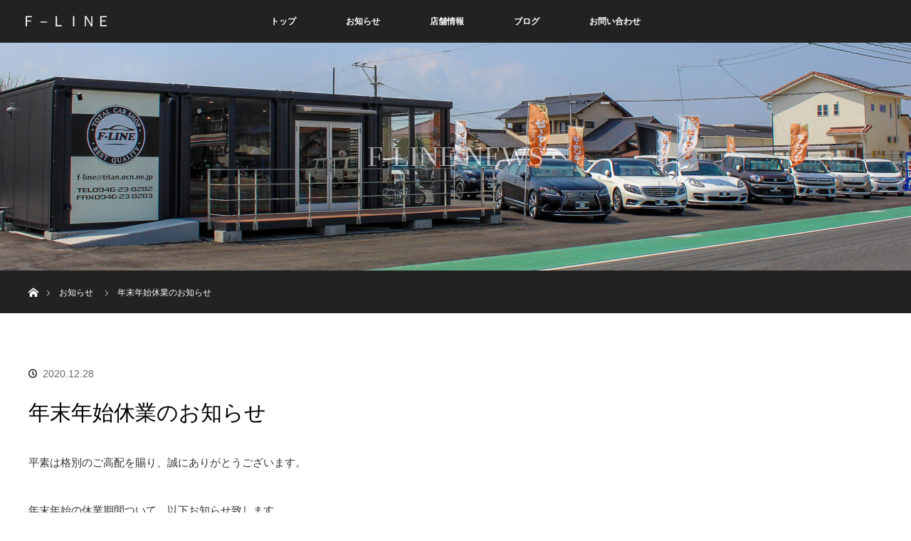

--- FILE ---
content_type: text/html; charset=UTF-8
request_url: https://f-line.work/news/%E5%B9%B4%E6%9C%AB%E5%B9%B4%E5%A7%8B%E4%BC%91%E6%A5%AD%E3%81%AE%E3%81%8A%E7%9F%A5%E3%82%89%E3%81%9B-2/
body_size: 5932
content:
<!DOCTYPE html>
<html class="pc" lang="ja">
<head prefix="og: http://ogp.me/ns# fb: http://ogp.me/ns/fb#">
<meta charset="UTF-8">
<!--[if IE]><meta http-equiv="X-UA-Compatible" content="IE=edge"><![endif]-->
<meta name="viewport" content="width=device-width">
<title>年末年始休業のお知らせ | Ｆ－ＬＩＮＥ</title>
<meta name="description" content="平素は格別のご高配を賜り、誠にありがとうございます。年末年始の休業期間ついて、以下お知らせ致します。ご不便をおかけいたしますが、何卒ご了承いただきますようお願い申し上げます。">
<meta property="og:type" content="article" />
<meta property="og:url" content="https://f-line.work/news/%E5%B9%B4%E6%9C%AB%E5%B9%B4%E5%A7%8B%E4%BC%91%E6%A5%AD%E3%81%AE%E3%81%8A%E7%9F%A5%E3%82%89%E3%81%9B-2/">
<meta property="og:title" content="年末年始休業のお知らせ" />
<meta property="og:description" content="平素は格別のご高配を賜り、誠にありがとうございます。年末年始の休業期間ついて、以下お知らせ致します。ご不便をおかけいたしますが、何卒ご了承いただきますようお願い申し上げます。" />
<meta property="og:site_name" content="Ｆ－ＬＩＮＥ" />
<meta property="og:image" content='https://f-line.work/wp-content/uploads/2019/04/s04-1.jpg'>
<meta property="og:image:secure_url" content="https://f-line.work/wp-content/uploads/2019/04/s04-1.jpg" />
<meta property="og:image:width" content="1200" />
<meta property="og:image:height" content="800" />
<link rel="pingback" href="https://f-line.work/xmlrpc.php">
<link rel='dns-prefetch' href='//s.w.org' />
<link rel="alternate" type="application/rss+xml" title="Ｆ－ＬＩＮＥ &raquo; フィード" href="https://f-line.work/feed/" />
<link rel="alternate" type="application/rss+xml" title="Ｆ－ＬＩＮＥ &raquo; コメントフィード" href="https://f-line.work/comments/feed/" />
		<script type="text/javascript">
			window._wpemojiSettings = {"baseUrl":"https:\/\/s.w.org\/images\/core\/emoji\/11.2.0\/72x72\/","ext":".png","svgUrl":"https:\/\/s.w.org\/images\/core\/emoji\/11.2.0\/svg\/","svgExt":".svg","source":{"concatemoji":"https:\/\/f-line.work\/wp-includes\/js\/wp-emoji-release.min.js?ver=5.1.19"}};
			!function(e,a,t){var n,r,o,i=a.createElement("canvas"),p=i.getContext&&i.getContext("2d");function s(e,t){var a=String.fromCharCode;p.clearRect(0,0,i.width,i.height),p.fillText(a.apply(this,e),0,0);e=i.toDataURL();return p.clearRect(0,0,i.width,i.height),p.fillText(a.apply(this,t),0,0),e===i.toDataURL()}function c(e){var t=a.createElement("script");t.src=e,t.defer=t.type="text/javascript",a.getElementsByTagName("head")[0].appendChild(t)}for(o=Array("flag","emoji"),t.supports={everything:!0,everythingExceptFlag:!0},r=0;r<o.length;r++)t.supports[o[r]]=function(e){if(!p||!p.fillText)return!1;switch(p.textBaseline="top",p.font="600 32px Arial",e){case"flag":return s([55356,56826,55356,56819],[55356,56826,8203,55356,56819])?!1:!s([55356,57332,56128,56423,56128,56418,56128,56421,56128,56430,56128,56423,56128,56447],[55356,57332,8203,56128,56423,8203,56128,56418,8203,56128,56421,8203,56128,56430,8203,56128,56423,8203,56128,56447]);case"emoji":return!s([55358,56760,9792,65039],[55358,56760,8203,9792,65039])}return!1}(o[r]),t.supports.everything=t.supports.everything&&t.supports[o[r]],"flag"!==o[r]&&(t.supports.everythingExceptFlag=t.supports.everythingExceptFlag&&t.supports[o[r]]);t.supports.everythingExceptFlag=t.supports.everythingExceptFlag&&!t.supports.flag,t.DOMReady=!1,t.readyCallback=function(){t.DOMReady=!0},t.supports.everything||(n=function(){t.readyCallback()},a.addEventListener?(a.addEventListener("DOMContentLoaded",n,!1),e.addEventListener("load",n,!1)):(e.attachEvent("onload",n),a.attachEvent("onreadystatechange",function(){"complete"===a.readyState&&t.readyCallback()})),(n=t.source||{}).concatemoji?c(n.concatemoji):n.wpemoji&&n.twemoji&&(c(n.twemoji),c(n.wpemoji)))}(window,document,window._wpemojiSettings);
		</script>
		<style type="text/css">
img.wp-smiley,
img.emoji {
	display: inline !important;
	border: none !important;
	box-shadow: none !important;
	height: 1em !important;
	width: 1em !important;
	margin: 0 .07em !important;
	vertical-align: -0.1em !important;
	background: none !important;
	padding: 0 !important;
}
</style>
	<link rel='stylesheet' id='style-css'  href='https://f-line.work/wp-content/themes/orion_tcd037_201804172/style.css?ver=3.5.0' type='text/css' media='all' />
<link rel='stylesheet' id='wp-block-library-css'  href='https://f-line.work/wp-includes/css/dist/block-library/style.min.css?ver=5.1.19' type='text/css' media='all' />
<link rel='stylesheet' id='contact-form-7-css'  href='https://f-line.work/wp-content/plugins/contact-form-7/includes/css/styles.css?ver=5.1.1' type='text/css' media='all' />
<link rel='stylesheet' id='parent-style-css'  href='https://f-line.work/wp-content/themes/orion_tcd037/style.css?ver=5.1.19' type='text/css' media='all' />
<link rel='stylesheet' id='child-style-css'  href='https://f-line.work/wp-content/themes/orion_tcd037_201804172/style.css?ver=5.1.19' type='text/css' media='all' />
<script type='text/javascript' src='https://f-line.work/wp-includes/js/jquery/jquery.js?ver=1.12.4'></script>
<script type='text/javascript' src='https://f-line.work/wp-includes/js/jquery/jquery-migrate.min.js?ver=1.4.1'></script>
<link rel='https://api.w.org/' href='https://f-line.work/wp-json/' />
<link rel="canonical" href="https://f-line.work/news/%e5%b9%b4%e6%9c%ab%e5%b9%b4%e5%a7%8b%e4%bc%91%e6%a5%ad%e3%81%ae%e3%81%8a%e7%9f%a5%e3%82%89%e3%81%9b-2/" />
<link rel='shortlink' href='https://f-line.work/?p=61' />
<link rel="alternate" type="application/json+oembed" href="https://f-line.work/wp-json/oembed/1.0/embed?url=https%3A%2F%2Ff-line.work%2Fnews%2F%25e5%25b9%25b4%25e6%259c%25ab%25e5%25b9%25b4%25e5%25a7%258b%25e4%25bc%2591%25e6%25a5%25ad%25e3%2581%25ae%25e3%2581%258a%25e7%259f%25a5%25e3%2582%2589%25e3%2581%259b-2%2F" />
<link rel="alternate" type="text/xml+oembed" href="https://f-line.work/wp-json/oembed/1.0/embed?url=https%3A%2F%2Ff-line.work%2Fnews%2F%25e5%25b9%25b4%25e6%259c%25ab%25e5%25b9%25b4%25e5%25a7%258b%25e4%25bc%2591%25e6%25a5%25ad%25e3%2581%25ae%25e3%2581%258a%25e7%259f%25a5%25e3%2582%2589%25e3%2581%259b-2%2F&#038;format=xml" />

<script src="https://f-line.work/wp-content/themes/orion_tcd037/js/jquery.easing.1.3.js?ver=3.5.0"></script>
<script src="https://f-line.work/wp-content/themes/orion_tcd037/js/jscript.js?ver=3.5.0"></script>


<link rel="stylesheet" media="screen and (max-width:770px)" href="https://f-line.work/wp-content/themes/orion_tcd037/footer-bar/footer-bar.css?ver=3.5.0">
<script src="https://f-line.work/wp-content/themes/orion_tcd037/js/comment.js?ver=3.5.0"></script>
<script src="https://f-line.work/wp-content/themes/orion_tcd037/js/header_fix.js?ver=3.5.0"></script>

<link rel="stylesheet" media="screen and (max-width:770px)" href="https://f-line.work/wp-content/themes/orion_tcd037/responsive.css?ver=3.5.0">

<style type="text/css">
body, input, textarea { font-family: Verdana, "ヒラギノ角ゴ ProN W3", "Hiragino Kaku Gothic ProN", "メイリオ", Meiryo, sans-serif; }
.rich_font { font-family: "Times New Roman" , "游明朝" , "Yu Mincho" , "游明朝体" , "YuMincho" , "ヒラギノ明朝 Pro W3" , "Hiragino Mincho Pro" , "HiraMinProN-W3" , "HGS明朝E" , "ＭＳ Ｐ明朝" , "MS PMincho" , serif; font-weight:400; }

body { font-size:15px; }

.pc #header .logo { font-size:21px; }
.mobile #header .logo { font-size:18px; }
#header_logo_index .logo { font-size:40px; }
#footer_logo_index .logo { font-size:40px; }
#header_logo_index .desc { font-size:12px; }
#footer_logo .desc { font-size:12px; }
.pc #index_content1 .index_content_header .headline { font-size:40px; }
.pc #index_content1 .index_content_header .desc { font-size:15px; }
.pc #index_content2 .index_content_header .headline { font-size:40px; }
.pc #index_content2 .index_content_header .desc { font-size:15px; }
.pc #index_dis .index_content_header .headline { font-size:40px; }
.pc #index_dis .index_content_header .desc { font-size:15px; }

.pc #index_dis .index_content_header3 .headline { font-size:40px; }
.pc #index_dis .index_content_header3 .desc { font-size:15px; }

#post_title { font-size:30px; }
.post_content { font-size:15px; }

.pc #header, #bread_crumb, .pc #global_menu ul ul a, #index_dis_slider .link, #previous_next_post .label, #related_post .headline span, #comment_headline span, .side_headline span, .widget_search #search-btn input, .widget_search #searchsubmit, .side_widget.google_search #searchsubmit, .page_navi span.current
 { background-color:#222222; }

.footer_menu li.no_link a { color:#222222; }

.post_content a{ color:#2D8696; }
a:hover, #comment_header ul li a:hover, .pc #global_menu > ul > li.active > a, .pc #global_menu li.current-menu-item > a, .pc #global_menu > ul > li > a:hover, #header_logo .logo a:hover, #bread_crumb li.home a:hover:before, #bread_crumb li a:hover
 { color:#2D8696; }

#global_menu ul ul a:hover, #return_top a:hover, .next_page_link a:hover, .page_navi a:hover, .collapse_category_list li a:hover .count, .index_box_list .link:hover, .index_content_header2 .link a:hover, #index_blog_list li .category a:hover, .slick-arrow:hover, #index_dis_slider .link:hover, #header_logo_index .link:hover,
 #previous_next_page a:hover, .page_navi p.back a:hover, #post_meta_top .category a:hover, .collapse_category_list li a:hover .count, .mobile #global_menu li a:hover,
   #wp-calendar td a:hover, #wp-calendar #prev a:hover, #wp-calendar #next a:hover, .widget_search #search-btn input:hover, .widget_search #searchsubmit:hover, .side_widget.google_search #searchsubmit:hover,
    #submit_comment:hover, #comment_header ul li a:hover, #comment_header ul li.comment_switch_active a, #comment_header #comment_closed p, #post_pagination a:hover, #post_pagination p, a.menu_button:hover, .mobile .footer_menu a:hover, .mobile #footer_menu_bottom li a:hover, .post_content .bt_orion:hover
     { background-color:#2D8696; }

#comment_textarea textarea:focus, #guest_info input:focus, #comment_header ul li a:hover, #comment_header ul li.comment_switch_active a, #comment_header #comment_closed p
 { border-color:#2D8696; }

#comment_header ul li.comment_switch_active a:after, #comment_header #comment_closed p:after
 { border-color:#2D8696 transparent transparent transparent; }

.collapse_category_list li a:before
 { border-color: transparent transparent transparent #2D8696; }






</style>


<script type="text/javascript">
jQuery(document).ready(function($) {

  $("a").bind("focus",function(){if(this.blur)this.blur();});
  $("a.target_blank").attr("target","_blank");

  $('#return_top a, #header_logo_index a').click(function() {
    var myHref= $(this).attr("href");
          var myPos = $(myHref).offset().top;
        $("html,body").animate({scrollTop : myPos}, 1000, 'easeOutExpo');
    return false;
  });

  $(window).load(function() {
   $('#header_image .title').delay(1000).fadeIn(3000);
  });


});
</script>


<style type="text/css"></style><link rel="icon" href="https://f-line.work/wp-content/uploads/2019/04/cropped-f-line_icon-32x32.png" sizes="32x32" />
<link rel="icon" href="https://f-line.work/wp-content/uploads/2019/04/cropped-f-line_icon-192x192.png" sizes="192x192" />
<link rel="apple-touch-icon-precomposed" href="https://f-line.work/wp-content/uploads/2019/04/cropped-f-line_icon-180x180.png" />
<meta name="msapplication-TileImage" content="https://f-line.work/wp-content/uploads/2019/04/cropped-f-line_icon-270x270.png" />
</head>
<body id="body" class="news-template-default single single-news postid-61">


 <div id="top">

  <div id="header">
   <div id="header_inner">
    <div id="header_logo">
     <div id="logo_text">
 <h1 class="logo rich_font"><a href="https://f-line.work/">Ｆ－ＬＩＮＥ</a></h1>
</div>
    </div>
        <a href="#" class="menu_button"><span>menu</span></a>
    <div id="global_menu">
     <ul id="menu-%e3%82%b0%e3%83%ad%e3%83%bc%e3%83%90%e3%83%ab%e3%83%a1%e3%83%8b%e3%83%a5%e3%83%bc" class="menu"><li id="menu-item-28" class="menu-item menu-item-type-post_type menu-item-object-page menu-item-home menu-item-28"><a href="https://f-line.work/">トップ</a></li>
<li id="menu-item-29" class="menu-item menu-item-type-custom menu-item-object-custom menu-item-29"><a href="/news">お知らせ</a></li>
<li id="menu-item-26" class="menu-item menu-item-type-post_type menu-item-object-page menu-item-26"><a href="https://f-line.work/about/">店舗情報</a></li>
<li id="menu-item-27" class="menu-item menu-item-type-post_type menu-item-object-page current_page_parent menu-item-27"><a href="https://f-line.work/blog/">ブログ</a></li>
<li id="menu-item-25" class="menu-item menu-item-type-post_type menu-item-object-page menu-item-25"><a href="https://f-line.work/contact/">お問い合わせ</a></li>
</ul>    </div>
       </div><!-- END #header_inner -->
  </div><!-- END #header -->

  
 </div><!-- END #top -->

 <div id="main_contents" class="clearfix">

<div id="header_image">
 <div class="image"><img src="https://f-line.work/wp-content/uploads/2019/04/top01-1280x320.jpg" title="" alt="" /></div>
 <div class="caption" style="text-shadow:0px 0px 4px #333333; color:#FFFFFF; ">
  <p class="title rich_font" style="font-size:40px;">F-LINE NEWS</p>
 </div>
</div>

<div id="bread_crumb">

<ul class="clearfix">
 <li itemscope="itemscope" itemtype="http://data-vocabulary.org/Breadcrumb" class="home"><a itemprop="url" href="https://f-line.work/"><span itemprop="title" >ホーム</span></a></li>

 <li itemscope="itemscope" itemtype="http://data-vocabulary.org/Breadcrumb"><a itemprop="url" href="https://f-line.work/news/">お知らせ</a></li>
 <li class="last">年末年始休業のお知らせ</li>

</ul>
</div>

<div id="main_col" class="clearfix">

<div id="left_col">

 
 <div id="article">

  <ul id="post_meta_top" class="clearfix">
   <li class="date"><time class="entry-date updated" datetime="2020-12-28T13:29:44+09:00">2020.12.28</time></li>  </ul>

  <h2 id="post_title" class="rich_font">年末年始休業のお知らせ</h2>

  
  <div class="post_content clearfix">
   <p class="p1"><span class="s1">平素は格別のご高配を賜り、誠にありがとうございます。</span></p>
<p class="p1"><span class="s1">年末年始の休業期間ついて、以下お知らせ致します。</span></p>
<p class="p1"><span class="s1">ご不便をおかけいたしますが、何卒ご了承いただきますようお願い申し上げます。</span></p>
<p class="p3"><span class="s1">休業期間</span><span class="s2">2020</span><span class="s1">年</span><span class="s2">12</span><span class="s1">月</span><span class="s2">29</span><span class="s1">日〜</span><span class="s2">2021</span><span class="s1">年</span><span class="s2">1</span><span class="s1">月</span><span class="s2">4</span><span class="s1">日</span></p>
<p class="p1"><span class="s1">＊期間中のお問い合わせつきましては、</span><span class="s2">2021</span><span class="s1">年</span><span class="s2">1</span><span class="s1">月</span><span class="s2">5</span><span class="s1">日以降、順次対応させていただきます。</span></p>
<p class="p1"><span class="s1">＊</span><span class="s2">12</span><span class="s1">月</span><span class="s2">28</span><span class="s1">日</span><span class="s2">(</span><span class="s1">月</span><span class="s2">)</span><span class="s1">は通常通り営業。</span></p>
     </div>

    <div id="previous_next_post" class="clearfix" style="margin-top:25px;">
   <div class='prev_post'><p class='label'>PREV</p><a href='https://f-line.work/news/2020%e5%b9%b4%e3%81%8a%e7%9b%86%e4%bc%91%e3%81%bf%e3%81%ae%e3%81%8a%e7%9f%a5%e3%82%89%e3%81%9b/' title='2020年お盆休みのお知らせ'><img src='https://f-line.work/wp-content/themes/orion_tcd037/img/common/no_image1.gif' title='' /><span class='title'>2020年お盆休みのお知らせ</span></a></div>
<div class='next_post'><p class='label'>NEXT</p><a href='https://f-line.work/news/2021%e5%b9%b4%e3%81%8a%e7%9b%86%e4%bc%91%e3%81%bf%e3%81%ae%e3%81%8a%e7%9f%a5%e3%82%89%e3%81%9b/' title='2021年お盆休みのお知らせ'><img src='https://f-line.work/wp-content/themes/orion_tcd037/img/common/no_image1.gif' title='' /><span class='title'>2021年お盆休みのお知らせ</span></a></div>
  </div>
  
 </div><!-- END #article -->

 

</div><!-- END #left_col -->


 

</div><!-- END #main_col -->


 </div><!-- END #main_contents -->

<div id="footer_wrapper">
 <div id="footer_top">
  <div id="footer_top_inner">

   <!-- footer logo -->
      <div id="footer_logo">
    <div class="logo_area">
 <p class="logo"><a href="https://f-line.work/" title="Ｆ－ＬＩＮＥ"><img src="https://f-line.work/wp-content/uploads/2019/04/logo150.png?1770118241" alt="Ｆ－ＬＩＮＥ" title="Ｆ－ＬＩＮＥ" /></a></p>
</div>
   </div>
   
   <!-- footer menu -->
      <div id="footer_menu" class="clearfix">
        <div id="footer-menu1" class="footer_menu clearfix">
     <ul id="menu-%e3%82%b0%e3%83%ad%e3%83%bc%e3%83%90%e3%83%ab%e3%83%a1%e3%83%8b%e3%83%a5%e3%83%bc-1" class="menu"><li class="menu-item menu-item-type-post_type menu-item-object-page menu-item-home menu-item-28"><a href="https://f-line.work/">トップ</a></li>
<li class="menu-item menu-item-type-custom menu-item-object-custom menu-item-29"><a href="/news">お知らせ</a></li>
<li class="menu-item menu-item-type-post_type menu-item-object-page menu-item-26"><a href="https://f-line.work/about/">店舗情報</a></li>
<li class="menu-item menu-item-type-post_type menu-item-object-page current_page_parent menu-item-27"><a href="https://f-line.work/blog/">ブログ</a></li>
<li class="menu-item menu-item-type-post_type menu-item-object-page menu-item-25"><a href="https://f-line.work/contact/">お問い合わせ</a></li>
</ul>    </div>
                           </div>
   
  </div><!-- END #footer_top_inner -->
 </div><!-- END #footer_top -->

 <div id="footer_bottom">
  <div id="footer_bottom_inner" class="clearfix">

   <!-- footer logo -->
   
   <!-- social button -->
   
   <!-- footer bottom menu -->
   
  </div><!-- END #footer_bottom_inner -->
 </div><!-- END #footer_bottom -->

 <p id="copyright">Copyright &copy;&nbsp; <a href="https://f-line.work/">Ｆ－ＬＩＮＥ</a></p>

</div><!-- /footer_wrapper -->


 <div id="return_top">
    <a href="#body"><span>PAGE TOP</span></a>
   </div>


 
  <!-- facebook share button code -->
 <div id="fb-root"></div>
 <script>
 (function(d, s, id) {
   var js, fjs = d.getElementsByTagName(s)[0];
   if (d.getElementById(id)) return;
   js = d.createElement(s); js.id = id;
   js.src = "//connect.facebook.net/ja_JP/sdk.js#xfbml=1&version=v2.5";
   fjs.parentNode.insertBefore(js, fjs);
 }(document, 'script', 'facebook-jssdk'));
 </script>
 
<script type='text/javascript' src='https://f-line.work/wp-includes/js/comment-reply.min.js?ver=5.1.19'></script>
<script type='text/javascript'>
/* <![CDATA[ */
var wpcf7 = {"apiSettings":{"root":"https:\/\/f-line.work\/wp-json\/contact-form-7\/v1","namespace":"contact-form-7\/v1"}};
/* ]]> */
</script>
<script type='text/javascript' src='https://f-line.work/wp-content/plugins/contact-form-7/includes/js/scripts.js?ver=5.1.1'></script>
<script type='text/javascript' src='https://f-line.work/wp-includes/js/wp-embed.min.js?ver=5.1.19'></script>
</body>
</html>